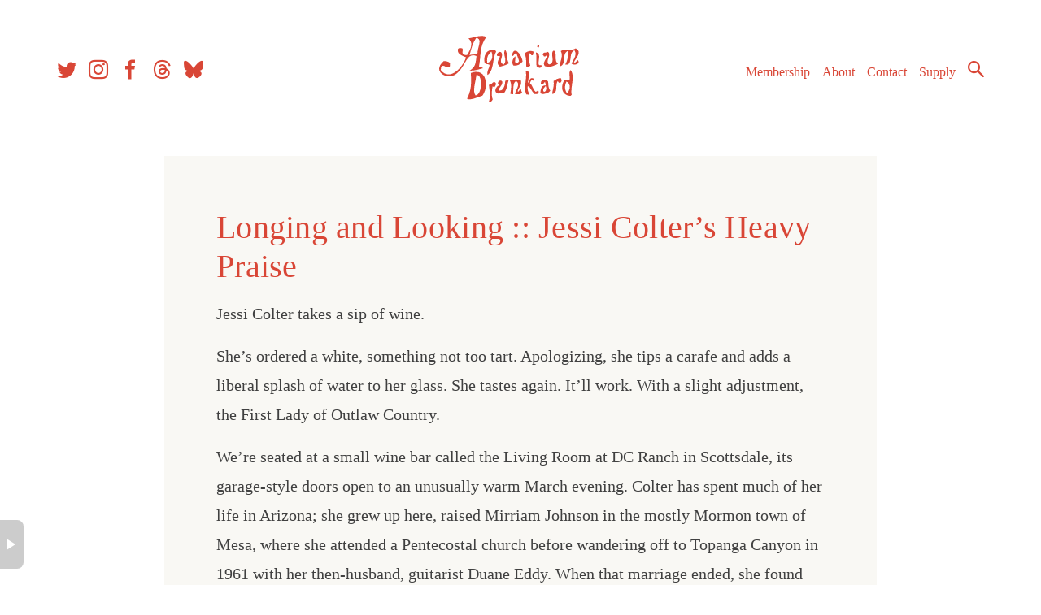

--- FILE ---
content_type: text/html; charset=UTF-8
request_url: https://aquariumdrunkard.com/2017/03/30/jessi-colter-interview/
body_size: 14481
content:
<!doctype html>
<html dir="ltr" lang="en-US" prefix="og: https://ogp.me/ns#">

	<head>
		<meta charset="UTF-8">
		<meta name="viewport" content="width=device-width, initial-scale=1">
		<link rel="profile" href="https://gmpg.org/xfn/11">

		
<link rel="apple-touch-icon" sizes="57x57" href="https://aquariumdrunkard.com/_newness/wp-content/themes/aquarium-drunkard/inc/favicons//apple-icon-57x57.png">
<link rel="apple-touch-icon" sizes="60x60" href="https://aquariumdrunkard.com/_newness/wp-content/themes/aquarium-drunkard/inc/favicons//apple-icon-60x60.png">
<link rel="apple-touch-icon" sizes="72x72" href="https://aquariumdrunkard.com/_newness/wp-content/themes/aquarium-drunkard/inc/favicons//apple-icon-72x72.png">
<link rel="apple-touch-icon" sizes="76x76" href="https://aquariumdrunkard.com/_newness/wp-content/themes/aquarium-drunkard/inc/favicons//apple-icon-76x76.png">
<link rel="apple-touch-icon" sizes="114x114" href="https://aquariumdrunkard.com/_newness/wp-content/themes/aquarium-drunkard/inc/favicons//apple-icon-114x114.png">
<link rel="apple-touch-icon" sizes="120x120" href="https://aquariumdrunkard.com/_newness/wp-content/themes/aquarium-drunkard/inc/favicons//apple-icon-120x120.png">
<link rel="apple-touch-icon" sizes="144x144" href="https://aquariumdrunkard.com/_newness/wp-content/themes/aquarium-drunkard/inc/favicons//apple-icon-144x144.png">
<link rel="apple-touch-icon" sizes="152x152" href="https://aquariumdrunkard.com/_newness/wp-content/themes/aquarium-drunkard/inc/favicons//apple-icon-152x152.png">
<link rel="apple-touch-icon" sizes="180x180" href="https://aquariumdrunkard.com/_newness/wp-content/themes/aquarium-drunkard/inc/favicons//apple-icon-180x180.png">
<link rel="icon" type="image/png" sizes="192x192"  href="https://aquariumdrunkard.com/_newness/wp-content/themes/aquarium-drunkard/inc/favicons//android-icon-192x192.png">
<link rel="icon" type="image/png" sizes="32x32" href="https://aquariumdrunkard.com/_newness/wp-content/themes/aquarium-drunkard/inc/favicons//favicon-32x32.png">
<link rel="icon" type="image/png" sizes="96x96" href="https://aquariumdrunkard.com/_newness/wp-content/themes/aquarium-drunkard/inc/favicons//favicon-96x96.png">
<link rel="icon" type="image/png" sizes="16x16" href="https://aquariumdrunkard.com/_newness/wp-content/themes/aquarium-drunkard/inc/favicons//favicon-16x16.png">
<link rel="manifest" href="https://aquariumdrunkard.com/_newness/wp-content/themes/aquarium-drunkard/inc/favicons//manifest.json">
<meta name="msapplication-TileColor" content="#ffffff">
<meta name="msapplication-TileImage" content="https://aquariumdrunkard.com/_newness/wp-content/themes/aquarium-drunkard/inc/favicons//ms-icon-144x144.png">
<meta name="theme-color" content="#ffffff">

		<!-- Global site tag (gtag.js) - Google Analytics -->
		<script async src="https://www.googletagmanager.com/gtag/js?id=UA-2258661-1"></script>
		<script>
			window.dataLayer = window.dataLayer || [];
			function gtag() { dataLayer.push(arguments); }
			gtag('js', new Date());

			gtag('config', 'UA-2258661-1');
		</script>

		<!-- Global site tag (gtag.js) - Google Analytics -->
		<script async src="https://www.googletagmanager.com/gtag/js?id=G-J6JQGKRX8X"></script>
		<script>
			window.dataLayer = window.dataLayer || [];
			function gtag() { dataLayer.push(arguments); }
			gtag('js', new Date());

			gtag('config', 'G-J6JQGKRX8X');
		</script>


		<!-- Fieldtest Pixel : Amazon Music : Generated 2022-06-16 16:19:30 -->
		<script id="ft-02f1cd45e4d716bd5d94c1c4ae5cd7d5" type="application/javascript">
			!function (w, d, e, u, t, s) {
				if (w.ft_data) { return; }
				t = d.createElement(e); t.async = !0; t.src = u;
				s = d.getElementsByTagName(e)[0]; s.parentNode.insertBefore(t, s)
			}(window, document, 'script', 'https://curated.fieldtest.cc/t/AMAM/amam_unvpx.js');
		</script>

		<title>Longing and Looking :: Jessi Colter’s Heavy Praise - Aquarium Drunkard</title>

		<!-- All in One SEO Pro 4.9.3 - aioseo.com -->
	<meta name="description" content="Jessi Colter takes a sip of wine. She’s ordered a white, something not too tart. Apologizing, she tips a carafe and adds a liberal splash of water to her glass. She tastes again. It’ll work. With a slight adjustment, the First Lady of Outlaw Country. We’re seated at a small wine bar called the Living" />
	<meta name="robots" content="max-image-preview:large" />
	<meta name="author" content="Justin Gage"/>
	<link rel="canonical" href="https://aquariumdrunkard.com/2017/03/30/jessi-colter-interview/" />
	<meta name="generator" content="All in One SEO Pro (AIOSEO) 4.9.3" />
		<meta property="og:locale" content="en_US" />
		<meta property="og:site_name" content="Aquarium Drunkard - Los Angeles Based Music Journal" />
		<meta property="og:type" content="article" />
		<meta property="og:title" content="Longing and Looking :: Jessi Colter’s Heavy Praise - Aquarium Drunkard" />
		<meta property="og:description" content="Jessi Colter takes a sip of wine. She’s ordered a white, something not too tart. Apologizing, she tips a carafe and adds a liberal splash of water to her glass. She tastes again. It’ll work. With a slight adjustment, the First Lady of Outlaw Country. We’re seated at a small wine bar called the Living" />
		<meta property="og:url" content="https://aquariumdrunkard.com/2017/03/30/jessi-colter-interview/" />
		<meta property="og:image" content="https://aquariumdrunkard.com/_newness/wp-content/uploads/2018/08/ad-logo.png" />
		<meta property="og:image:secure_url" content="https://aquariumdrunkard.com/_newness/wp-content/uploads/2018/08/ad-logo.png" />
		<meta property="og:image:width" content="224" />
		<meta property="og:image:height" content="107" />
		<meta property="article:published_time" content="2017-03-30T13:45:39+00:00" />
		<meta property="article:modified_time" content="2021-01-28T14:22:17+00:00" />
		<meta property="article:publisher" content="https://www.facebook.com/aquadrunkard" />
		<meta name="twitter:card" content="summary_large_image" />
		<meta name="twitter:site" content="@aquadrunkard" />
		<meta name="twitter:title" content="Longing and Looking :: Jessi Colter’s Heavy Praise - Aquarium Drunkard" />
		<meta name="twitter:description" content="Jessi Colter takes a sip of wine. She’s ordered a white, something not too tart. Apologizing, she tips a carafe and adds a liberal splash of water to her glass. She tastes again. It’ll work. With a slight adjustment, the First Lady of Outlaw Country. We’re seated at a small wine bar called the Living" />
		<meta name="twitter:creator" content="@aquadrunkard" />
		<meta name="twitter:image" content="https://aquariumdrunkard.com/_newness/wp-content/uploads/2018/08/ad-logo.png" />
		<script type="application/ld+json" class="aioseo-schema">
			{"@context":"https:\/\/schema.org","@graph":[{"@type":"BlogPosting","@id":"https:\/\/aquariumdrunkard.com\/2017\/03\/30\/jessi-colter-interview\/#blogposting","name":"Longing and Looking :: Jessi Colter\u2019s Heavy Praise - Aquarium Drunkard","headline":"Longing and Looking :: Jessi Colter&#8217;s Heavy Praise","author":{"@id":"https:\/\/aquariumdrunkard.com\/author\/justin\/#author"},"publisher":{"@id":"https:\/\/aquariumdrunkard.com\/#organization"},"image":{"@type":"ImageObject","url":"https:\/\/aquariumdrunkard.com\/_newness\/wp-content\/uploads\/2017\/03\/jessi-colter-e1490139847592.jpg","@id":"https:\/\/aquariumdrunkard.com\/2017\/03\/30\/jessi-colter-interview\/#articleImage","width":570,"height":321},"datePublished":"2017-03-30T06:45:39-07:00","dateModified":"2021-01-28T06:22:17-08:00","inLanguage":"en-US","commentCount":3,"mainEntityOfPage":{"@id":"https:\/\/aquariumdrunkard.com\/2017\/03\/30\/jessi-colter-interview\/#webpage"},"isPartOf":{"@id":"https:\/\/aquariumdrunkard.com\/2017\/03\/30\/jessi-colter-interview\/#webpage"},"articleSection":"Jessi Colter, Jessi Colter"},{"@type":"BreadcrumbList","@id":"https:\/\/aquariumdrunkard.com\/2017\/03\/30\/jessi-colter-interview\/#breadcrumblist","itemListElement":[{"@type":"ListItem","@id":"https:\/\/aquariumdrunkard.com#listItem","position":1,"name":"Home","item":"https:\/\/aquariumdrunkard.com","nextItem":{"@type":"ListItem","@id":"https:\/\/aquariumdrunkard.com\/category\/jessi-colter\/#listItem","name":"Jessi Colter"}},{"@type":"ListItem","@id":"https:\/\/aquariumdrunkard.com\/category\/jessi-colter\/#listItem","position":2,"name":"Jessi Colter","item":"https:\/\/aquariumdrunkard.com\/category\/jessi-colter\/","nextItem":{"@type":"ListItem","@id":"https:\/\/aquariumdrunkard.com\/2017\/03\/30\/jessi-colter-interview\/#listItem","name":"Longing and Looking :: Jessi Colter&#8217;s Heavy Praise"},"previousItem":{"@type":"ListItem","@id":"https:\/\/aquariumdrunkard.com#listItem","name":"Home"}},{"@type":"ListItem","@id":"https:\/\/aquariumdrunkard.com\/2017\/03\/30\/jessi-colter-interview\/#listItem","position":3,"name":"Longing and Looking :: Jessi Colter&#8217;s Heavy Praise","previousItem":{"@type":"ListItem","@id":"https:\/\/aquariumdrunkard.com\/category\/jessi-colter\/#listItem","name":"Jessi Colter"}}]},{"@type":"Organization","@id":"https:\/\/aquariumdrunkard.com\/#organization","name":"Aquarium Drunkard","description":"Los Angeles Based Music Journal","url":"https:\/\/aquariumdrunkard.com\/","logo":{"@type":"ImageObject","url":"https:\/\/aquariumdrunkard.com\/_newness\/wp-content\/uploads\/2018\/08\/ad-logo.png","@id":"https:\/\/aquariumdrunkard.com\/2017\/03\/30\/jessi-colter-interview\/#organizationLogo","width":224,"height":107},"image":{"@id":"https:\/\/aquariumdrunkard.com\/2017\/03\/30\/jessi-colter-interview\/#organizationLogo"},"sameAs":["https:\/\/www.facebook.com\/aquadrunkard","https:\/\/x.com\/aquadrunkard","https:\/\/www.instagram.com\/aquariumdrunkard\/","https:\/\/www.youtube.com\/@aquariumdrunkard7703","https:\/\/aquariumdrunkard.tumblr.com\/","https:\/\/en.wikipedia.org\/wiki\/Aquarium_Drunkard","https:\/\/bsky.app\/profile\/aquariumdrunkard.com","https:\/\/www.threads.com\/@aquariumdrunkard"]},{"@type":"Person","@id":"https:\/\/aquariumdrunkard.com\/author\/justin\/#author","url":"https:\/\/aquariumdrunkard.com\/author\/justin\/","name":"Justin Gage","image":{"@type":"ImageObject","@id":"https:\/\/aquariumdrunkard.com\/2017\/03\/30\/jessi-colter-interview\/#authorImage","url":"https:\/\/secure.gravatar.com\/avatar\/0c4e1c814cdab8b255a98e9c22aaf1840dd0c91916005adf3ef2d6a43468b934?s=96&d=mm&r=g","width":96,"height":96,"caption":"Justin Gage"}},{"@type":"WebPage","@id":"https:\/\/aquariumdrunkard.com\/2017\/03\/30\/jessi-colter-interview\/#webpage","url":"https:\/\/aquariumdrunkard.com\/2017\/03\/30\/jessi-colter-interview\/","name":"Longing and Looking :: Jessi Colter\u2019s Heavy Praise - Aquarium Drunkard","description":"Jessi Colter takes a sip of wine. She\u2019s ordered a white, something not too tart. Apologizing, she tips a carafe and adds a liberal splash of water to her glass. She tastes again. It\u2019ll work. With a slight adjustment, the First Lady of Outlaw Country. We\u2019re seated at a small wine bar called the Living","inLanguage":"en-US","isPartOf":{"@id":"https:\/\/aquariumdrunkard.com\/#website"},"breadcrumb":{"@id":"https:\/\/aquariumdrunkard.com\/2017\/03\/30\/jessi-colter-interview\/#breadcrumblist"},"author":{"@id":"https:\/\/aquariumdrunkard.com\/author\/justin\/#author"},"creator":{"@id":"https:\/\/aquariumdrunkard.com\/author\/justin\/#author"},"datePublished":"2017-03-30T06:45:39-07:00","dateModified":"2021-01-28T06:22:17-08:00"},{"@type":"WebSite","@id":"https:\/\/aquariumdrunkard.com\/#website","url":"https:\/\/aquariumdrunkard.com\/","name":"Aquarium Drunkard","description":"Los Angeles Based Music Journal","inLanguage":"en-US","publisher":{"@id":"https:\/\/aquariumdrunkard.com\/#organization"}}]}
		</script>
		<!-- All in One SEO Pro -->

<link rel='dns-prefetch' href='//ajax.googleapis.com' />
<link rel='dns-prefetch' href='//gyrocode.github.io' />
<link rel="alternate" type="application/rss+xml" title="Aquarium Drunkard &raquo; Feed" href="https://aquariumdrunkard.com/feed/" />
<link rel="alternate" type="application/rss+xml" title="Aquarium Drunkard &raquo; Comments Feed" href="https://aquariumdrunkard.com/comments/feed/" />
<link rel="alternate" type="text/calendar" title="Aquarium Drunkard &raquo; iCal Feed" href="https://aquariumdrunkard.com/shows/?ical=1" />
<link rel="alternate" type="application/rss+xml" title="Aquarium Drunkard &raquo; Longing and Looking :: Jessi Colter&#8217;s Heavy Praise Comments Feed" href="https://aquariumdrunkard.com/2017/03/30/jessi-colter-interview/feed/" />
<link rel="alternate" title="oEmbed (JSON)" type="application/json+oembed" href="https://aquariumdrunkard.com/wp-json/oembed/1.0/embed?url=https%3A%2F%2Faquariumdrunkard.com%2F2017%2F03%2F30%2Fjessi-colter-interview%2F" />
<link rel="alternate" title="oEmbed (XML)" type="text/xml+oembed" href="https://aquariumdrunkard.com/wp-json/oembed/1.0/embed?url=https%3A%2F%2Faquariumdrunkard.com%2F2017%2F03%2F30%2Fjessi-colter-interview%2F&#038;format=xml" />
<style id='wp-img-auto-sizes-contain-inline-css' type='text/css'>
img:is([sizes=auto i],[sizes^="auto," i]){contain-intrinsic-size:3000px 1500px}
/*# sourceURL=wp-img-auto-sizes-contain-inline-css */
</style>
<link rel='stylesheet' id='aquarium-drunkard-style-css' href='https://aquariumdrunkard.com/_newness/wp-content/themes/aquarium-drunkard/style.css?ver=1.3.5' type='text/css' media='all' />
<link rel='stylesheet' id='jquery-ui-smoothness-css' href='//ajax.googleapis.com/ajax/libs/jqueryui/1.10.4/themes/smoothness/jquery-ui.css' type='text/css' media='1' />
<link rel='stylesheet' id='jplayer-jukebox-style-css' href='//gyrocode.github.io/jplayer-jukebox/0.6.6/skin/uno/jplayer.uno.min.css' type='text/css' media='' />
<style id='wp-emoji-styles-inline-css' type='text/css'>

	img.wp-smiley, img.emoji {
		display: inline !important;
		border: none !important;
		box-shadow: none !important;
		height: 1em !important;
		width: 1em !important;
		margin: 0 0.07em !important;
		vertical-align: -0.1em !important;
		background: none !important;
		padding: 0 !important;
	}
/*# sourceURL=wp-emoji-styles-inline-css */
</style>
<link rel='stylesheet' id='wp-block-library-css' href='https://aquariumdrunkard.com/_newness/wp-includes/css/dist/block-library/style.min.css?ver=f49117bf220465b610710ab63b2d1539' type='text/css' media='all' />
<style id='global-styles-inline-css' type='text/css'>
:root{--wp--preset--aspect-ratio--square: 1;--wp--preset--aspect-ratio--4-3: 4/3;--wp--preset--aspect-ratio--3-4: 3/4;--wp--preset--aspect-ratio--3-2: 3/2;--wp--preset--aspect-ratio--2-3: 2/3;--wp--preset--aspect-ratio--16-9: 16/9;--wp--preset--aspect-ratio--9-16: 9/16;--wp--preset--color--black: #000000;--wp--preset--color--cyan-bluish-gray: #abb8c3;--wp--preset--color--white: #ffffff;--wp--preset--color--pale-pink: #f78da7;--wp--preset--color--vivid-red: #cf2e2e;--wp--preset--color--luminous-vivid-orange: #ff6900;--wp--preset--color--luminous-vivid-amber: #fcb900;--wp--preset--color--light-green-cyan: #7bdcb5;--wp--preset--color--vivid-green-cyan: #00d084;--wp--preset--color--pale-cyan-blue: #8ed1fc;--wp--preset--color--vivid-cyan-blue: #0693e3;--wp--preset--color--vivid-purple: #9b51e0;--wp--preset--gradient--vivid-cyan-blue-to-vivid-purple: linear-gradient(135deg,rgb(6,147,227) 0%,rgb(155,81,224) 100%);--wp--preset--gradient--light-green-cyan-to-vivid-green-cyan: linear-gradient(135deg,rgb(122,220,180) 0%,rgb(0,208,130) 100%);--wp--preset--gradient--luminous-vivid-amber-to-luminous-vivid-orange: linear-gradient(135deg,rgb(252,185,0) 0%,rgb(255,105,0) 100%);--wp--preset--gradient--luminous-vivid-orange-to-vivid-red: linear-gradient(135deg,rgb(255,105,0) 0%,rgb(207,46,46) 100%);--wp--preset--gradient--very-light-gray-to-cyan-bluish-gray: linear-gradient(135deg,rgb(238,238,238) 0%,rgb(169,184,195) 100%);--wp--preset--gradient--cool-to-warm-spectrum: linear-gradient(135deg,rgb(74,234,220) 0%,rgb(151,120,209) 20%,rgb(207,42,186) 40%,rgb(238,44,130) 60%,rgb(251,105,98) 80%,rgb(254,248,76) 100%);--wp--preset--gradient--blush-light-purple: linear-gradient(135deg,rgb(255,206,236) 0%,rgb(152,150,240) 100%);--wp--preset--gradient--blush-bordeaux: linear-gradient(135deg,rgb(254,205,165) 0%,rgb(254,45,45) 50%,rgb(107,0,62) 100%);--wp--preset--gradient--luminous-dusk: linear-gradient(135deg,rgb(255,203,112) 0%,rgb(199,81,192) 50%,rgb(65,88,208) 100%);--wp--preset--gradient--pale-ocean: linear-gradient(135deg,rgb(255,245,203) 0%,rgb(182,227,212) 50%,rgb(51,167,181) 100%);--wp--preset--gradient--electric-grass: linear-gradient(135deg,rgb(202,248,128) 0%,rgb(113,206,126) 100%);--wp--preset--gradient--midnight: linear-gradient(135deg,rgb(2,3,129) 0%,rgb(40,116,252) 100%);--wp--preset--font-size--small: 13px;--wp--preset--font-size--medium: 20px;--wp--preset--font-size--large: 36px;--wp--preset--font-size--x-large: 42px;--wp--preset--spacing--20: 0.44rem;--wp--preset--spacing--30: 0.67rem;--wp--preset--spacing--40: 1rem;--wp--preset--spacing--50: 1.5rem;--wp--preset--spacing--60: 2.25rem;--wp--preset--spacing--70: 3.38rem;--wp--preset--spacing--80: 5.06rem;--wp--preset--shadow--natural: 6px 6px 9px rgba(0, 0, 0, 0.2);--wp--preset--shadow--deep: 12px 12px 50px rgba(0, 0, 0, 0.4);--wp--preset--shadow--sharp: 6px 6px 0px rgba(0, 0, 0, 0.2);--wp--preset--shadow--outlined: 6px 6px 0px -3px rgb(255, 255, 255), 6px 6px rgb(0, 0, 0);--wp--preset--shadow--crisp: 6px 6px 0px rgb(0, 0, 0);}:where(.is-layout-flex){gap: 0.5em;}:where(.is-layout-grid){gap: 0.5em;}body .is-layout-flex{display: flex;}.is-layout-flex{flex-wrap: wrap;align-items: center;}.is-layout-flex > :is(*, div){margin: 0;}body .is-layout-grid{display: grid;}.is-layout-grid > :is(*, div){margin: 0;}:where(.wp-block-columns.is-layout-flex){gap: 2em;}:where(.wp-block-columns.is-layout-grid){gap: 2em;}:where(.wp-block-post-template.is-layout-flex){gap: 1.25em;}:where(.wp-block-post-template.is-layout-grid){gap: 1.25em;}.has-black-color{color: var(--wp--preset--color--black) !important;}.has-cyan-bluish-gray-color{color: var(--wp--preset--color--cyan-bluish-gray) !important;}.has-white-color{color: var(--wp--preset--color--white) !important;}.has-pale-pink-color{color: var(--wp--preset--color--pale-pink) !important;}.has-vivid-red-color{color: var(--wp--preset--color--vivid-red) !important;}.has-luminous-vivid-orange-color{color: var(--wp--preset--color--luminous-vivid-orange) !important;}.has-luminous-vivid-amber-color{color: var(--wp--preset--color--luminous-vivid-amber) !important;}.has-light-green-cyan-color{color: var(--wp--preset--color--light-green-cyan) !important;}.has-vivid-green-cyan-color{color: var(--wp--preset--color--vivid-green-cyan) !important;}.has-pale-cyan-blue-color{color: var(--wp--preset--color--pale-cyan-blue) !important;}.has-vivid-cyan-blue-color{color: var(--wp--preset--color--vivid-cyan-blue) !important;}.has-vivid-purple-color{color: var(--wp--preset--color--vivid-purple) !important;}.has-black-background-color{background-color: var(--wp--preset--color--black) !important;}.has-cyan-bluish-gray-background-color{background-color: var(--wp--preset--color--cyan-bluish-gray) !important;}.has-white-background-color{background-color: var(--wp--preset--color--white) !important;}.has-pale-pink-background-color{background-color: var(--wp--preset--color--pale-pink) !important;}.has-vivid-red-background-color{background-color: var(--wp--preset--color--vivid-red) !important;}.has-luminous-vivid-orange-background-color{background-color: var(--wp--preset--color--luminous-vivid-orange) !important;}.has-luminous-vivid-amber-background-color{background-color: var(--wp--preset--color--luminous-vivid-amber) !important;}.has-light-green-cyan-background-color{background-color: var(--wp--preset--color--light-green-cyan) !important;}.has-vivid-green-cyan-background-color{background-color: var(--wp--preset--color--vivid-green-cyan) !important;}.has-pale-cyan-blue-background-color{background-color: var(--wp--preset--color--pale-cyan-blue) !important;}.has-vivid-cyan-blue-background-color{background-color: var(--wp--preset--color--vivid-cyan-blue) !important;}.has-vivid-purple-background-color{background-color: var(--wp--preset--color--vivid-purple) !important;}.has-black-border-color{border-color: var(--wp--preset--color--black) !important;}.has-cyan-bluish-gray-border-color{border-color: var(--wp--preset--color--cyan-bluish-gray) !important;}.has-white-border-color{border-color: var(--wp--preset--color--white) !important;}.has-pale-pink-border-color{border-color: var(--wp--preset--color--pale-pink) !important;}.has-vivid-red-border-color{border-color: var(--wp--preset--color--vivid-red) !important;}.has-luminous-vivid-orange-border-color{border-color: var(--wp--preset--color--luminous-vivid-orange) !important;}.has-luminous-vivid-amber-border-color{border-color: var(--wp--preset--color--luminous-vivid-amber) !important;}.has-light-green-cyan-border-color{border-color: var(--wp--preset--color--light-green-cyan) !important;}.has-vivid-green-cyan-border-color{border-color: var(--wp--preset--color--vivid-green-cyan) !important;}.has-pale-cyan-blue-border-color{border-color: var(--wp--preset--color--pale-cyan-blue) !important;}.has-vivid-cyan-blue-border-color{border-color: var(--wp--preset--color--vivid-cyan-blue) !important;}.has-vivid-purple-border-color{border-color: var(--wp--preset--color--vivid-purple) !important;}.has-vivid-cyan-blue-to-vivid-purple-gradient-background{background: var(--wp--preset--gradient--vivid-cyan-blue-to-vivid-purple) !important;}.has-light-green-cyan-to-vivid-green-cyan-gradient-background{background: var(--wp--preset--gradient--light-green-cyan-to-vivid-green-cyan) !important;}.has-luminous-vivid-amber-to-luminous-vivid-orange-gradient-background{background: var(--wp--preset--gradient--luminous-vivid-amber-to-luminous-vivid-orange) !important;}.has-luminous-vivid-orange-to-vivid-red-gradient-background{background: var(--wp--preset--gradient--luminous-vivid-orange-to-vivid-red) !important;}.has-very-light-gray-to-cyan-bluish-gray-gradient-background{background: var(--wp--preset--gradient--very-light-gray-to-cyan-bluish-gray) !important;}.has-cool-to-warm-spectrum-gradient-background{background: var(--wp--preset--gradient--cool-to-warm-spectrum) !important;}.has-blush-light-purple-gradient-background{background: var(--wp--preset--gradient--blush-light-purple) !important;}.has-blush-bordeaux-gradient-background{background: var(--wp--preset--gradient--blush-bordeaux) !important;}.has-luminous-dusk-gradient-background{background: var(--wp--preset--gradient--luminous-dusk) !important;}.has-pale-ocean-gradient-background{background: var(--wp--preset--gradient--pale-ocean) !important;}.has-electric-grass-gradient-background{background: var(--wp--preset--gradient--electric-grass) !important;}.has-midnight-gradient-background{background: var(--wp--preset--gradient--midnight) !important;}.has-small-font-size{font-size: var(--wp--preset--font-size--small) !important;}.has-medium-font-size{font-size: var(--wp--preset--font-size--medium) !important;}.has-large-font-size{font-size: var(--wp--preset--font-size--large) !important;}.has-x-large-font-size{font-size: var(--wp--preset--font-size--x-large) !important;}
/*# sourceURL=global-styles-inline-css */
</style>

<style id='classic-theme-styles-inline-css' type='text/css'>
/*! This file is auto-generated */
.wp-block-button__link{color:#fff;background-color:#32373c;border-radius:9999px;box-shadow:none;text-decoration:none;padding:calc(.667em + 2px) calc(1.333em + 2px);font-size:1.125em}.wp-block-file__button{background:#32373c;color:#fff;text-decoration:none}
/*# sourceURL=/wp-includes/css/classic-themes.min.css */
</style>
<script type="text/javascript" src="//ajax.googleapis.com/ajax/libs/jquery/1.11.0/jquery.min.js" id="jquery-js"></script>
<script type="text/javascript" src="https://aquariumdrunkard.com/_newness/wp-content/themes/aquarium-drunkard/js/aq-googleads.js?ver=0.1" id="aquarium-drunkard-ads-js"></script>
<link rel="https://api.w.org/" href="https://aquariumdrunkard.com/wp-json/" /><link rel="alternate" title="JSON" type="application/json" href="https://aquariumdrunkard.com/wp-json/wp/v2/posts/52049" /><meta name="tec-api-version" content="v1"><meta name="tec-api-origin" content="https://aquariumdrunkard.com"><link rel="alternate" href="https://aquariumdrunkard.com/wp-json/tribe/events/v1/" />		<style type="text/css">
					.site-title,
			.site-description {
				position: absolute;
				clip: rect(1px, 1px, 1px, 1px);
			}
				</style>
				<style type="text/css" id="wp-custom-css">
			.wp-block-separator {
	border: unset;
}

.wp-block-latest-posts.wp-block-latest-posts__list {
	margin: 0px;
	
}

.wp-block-latest-posts.wp-block-latest-posts__list li {

	display:block;
	padding: 0 0 0.25rem 0;
}

.entry-content .wp-block-latest-posts__post-title {

	line-height:1.2;
	text-decoration:none;
	display:block;
	color: #d94636;
    font-weight: 400;
    font-size: 1.325rem;
    line-height: 1.2;
    margin: 2rem 0 0.25rem 0;
    letter-spacing: 0.2pt;
}

.entry-content .wp-block-latest-posts__post-title:hover {
	text-decoration: underline;
} 

time {color: #df9464;}

.wp-block-latest-posts__post-excerpt {
	line-height:1.5;
	font-size: 16px;
}



		</style>
			</head>

	<body data-rsssl=1 class="wp-singular post-template-default single single-post postid-52049 single-format-standard wp-custom-logo wp-theme-aquarium-drunkard tribe-no-js page-template-aquarium-drunkard-2018 post-jessi-colter-interview user-loggedout">
		<div id="page" class="site">
			<a class="skip-link screen-reader-text"
			   href="#content">Skip to content</a>


			<div class="header-container">
				<header id="masthead" class="site-header">




					<div class="site-branding">
						<a href="https://aquariumdrunkard.com/" alt="Aquarium Drunkard - Los Angeles Based Music Journal">
	<svg xmlns="http://www.w3.org/2000/svg" width="223.12" height="105.9" viewBox="0 0 260 105.9">
  <title>Aquarium Drunkard</title>
      <path id="ad-logo" d="M75.33,1.67c-11.22,15-8.46,31.15-11.61,46.79,1.91,3.76,4.39.29,6.38,3.16-7.22,2-14.49,4.53-21.49,3.61,10-4.52,9.93-14.26,11.08-23C42.46,24.62,42.43,52.7,24.19,62.6,11.13,69.68-11.88,56.54,7.4,40.08c3.5.42,7,.36,10.33,3.46C16.18,45.63,18.5,48,15.9,50c-3.66,1.6-6.84-2.87-10.43-2.14-3.72,1.92-2,4.26-3.15,6.38C17.46,74.07,38.5,48.8,43,34.25c-6.36-2.62-15.23-5.58-12.85-13.59,2.38-2.09,4.5-1,6.69-.8,2.61,3.07-1.3,5.64,1.3,8.72a6.61,6.61,0,0,0,6.49,1.83c5.27-8.34,11.09-18.95,2.06-26.34,9.6-1.36,19.52-6.76,28.67-2.4m-16,1.4c-6.3,9-8.19,18.36-10.78,27.65,4.33-1.76,8.35.48,12.86-3.63-.82-7.36,8.76-22.23-2.08-24M105.48,22c-5.12,8,4.73,15.8-2.34,23.8-10.39-4,1.38-13.59-4.22-19.76-2.24-1.78-6.4,1.11-6.56,4-.7,4.16,5.59.71,4.67,3.25-2.08,5.31-6.86,10.64.2,15.85,4.83-1.38,9.67-2.08,14.47-5.44-5.15-7.21-1.06-14.52-6.22-21.73m-15.75.82L91,25.28c-6.28,11.45-3,29.58-13.68,37.26-1.89-6.42,3.1-10.58,3.3-16.32-2.51-1.52-5.88-.44-7.94-3.31C70,30.3,77,19.68,89.73,22.77M76.85,42.89c8.26-1.53,9.72-10.49,6.63-18-6,4.76-7.81,10.88-6.63,18m56.43-2c-.27-8.19-13-28.22-17.12-9.58,3.45,3.22,2.86-4.89,7.72-3.21.79,4.56,3,7.85,3.81,12.41-1.47,1-1.37,3.78-4,3.47-4.83-1.42-.44-9-2-11.36-4.13,3.28-6.57,10.34-2.91,14.75,7.39.77,11.23-2.53,14.5-6.48M151,25.21c-6.18-2.77-10.33,0-14.55,2.54,3.08,6.15,2.52,13.63,2.72,20.85,3,1.83,4.68,0,6.64-1.06-2-5.67-4-14.83-1-20,2.61,1,1.43,4.46,4.69,3.19,1.81-2.3.56-3.49,1.51-5.48m8.27-10.8c-.94.89-2.09.75-2.84,2.6.77.52,1.56,1,2.35,1.55,1.39-1.63,1.74-3.06.49-4.15m.09,31.82c-2.19-6.13,4.79-17.5-4.75-19.92,1.65,7.89-.12,15.62,1.13,22,3.22,2.58,6.31,4.46,8.05-.3-.59-3.11-2.24.21-4.43-1.79m24.14-23c-7.86,3.08,4,20.19-7.91,22.28-7-4.83,5-15.24-1.79-20.12-3.14,2.5-7.75-.89-8.12,5.14.54.54,1.61.9,1.19,1.72,3.67,2.64,5-2.82,6-3.13,1,6-9.15,13.27-4,19.08,8.31,3.25,14.46-.79,21-3.43-6.92-5.77-.46-15.48-6.33-21.54M215.54,41.6c3.77-7,13.32-16.26,2.77-21.71-8.12,4.94-15.84-1.23-24,4.4,4.94,8.34-1.75,16.24-1.53,24.41,11.24-2.53,2.5-20,12.79-24.65,1.63,7.2-.83,16.71-4.08,21.66,13.24,2.83,4.05-19,14.7-22.59,4.83,7.23-1.17,14.06-4.71,21,3.8,3.77,15.55,1,10.11-5.58-2,1-4.19,6.2-6.06,3.09m-146.48,54c-7.36,2-18.11,7.83-24.49,4.9,7.89-16.26,6.48-25.07,6.16-41.27,26.33-9.79,28.63,23.41,18.33,36.37M58.14,95.1c9.71-.53,11.54-27.27,4.46-32.16l-3-.56c-1.44,11.56-6.85,25.87-1.42,32.72M87.73,73.47c-3,1.08-3.9,5.07-8.2,4.46,1,11.08,3.19,18.3-.2,27.34,1.89,2,5.21-1.18,6.21-3.81-2.31-5.16-1.38-17.08.46-22.59-.45,2,.34,3,2.37,3.18,2.07-2.89,4.3-7-.64-8.58m13.06-.68c-3.27-4.62-10.36,2.38-4.78,5.84-5.86,2.85-9.58,10.91-1.77,13.67,6.11-3.64,5,0,8.85-.39,5.51-5.74,5.45-14,8-21-2.05.81-3.15-.52-5.56,1.13.07,5.82-2.8,17.23-10.29,14.93.39-5.37,6.62-8.13,5.6-14.14m29.86-1.45c-5.66-3.34-12-.41-17.84-.56,2.92,5.24,2.58,13,.78,21.79l4.63.63c.61-5.67-1.11-19.2,4.77-21,7.55,4.12-.64,14.64-1.87,20.49,5.12.91,9.67,1.09,11.61-2.18-1.93-1.29-1-4.77-2.94-6.06-1.2,1-3.22,6.57-4.33,4.12,1.14-6.51,7-8.39,5.19-17.2m11.58-16.07c-1.12,1.49-2.76-.55-3.72,1.91,2.19,11.91-4.45,25.18.94,36.6,1.38-1.22,3.36,1.55,4.47-1.35-7-11.39,2.18-25.28-1.69-37.16m11.82,33.79c-5.21-3.92-5.65-17.25-14.94-14,5.72,5.67,8.51,13.1,13.08,17.74,4.11.38,7.72.25,6.54-4.67-2.21-2.28-1.74,1.4-4.68.94M148,70.54c2.39-.34,2,2.42,3.81.71,1-3.69-2-3.79-5.33-3.5-3.71,3.48-3.36,8.82-8,13.08,7.57,2.43,5.29-7.34,9.54-10.29m25.95,2c1,3.83-.26,10.18,3.73,14.94-2.6,3.94-7.83,5.24-14,5.6-.42-.83-.82-1.66-1.87-1.87.37-6.47,1.45-12.24,8.4-12.14.67-2.85-.95-3.4-.93-5.6-2.54.87-1.78,5.07-6.54,3.73-1.64-8.66,7.68-8.62,11.22-4.66M167.38,89.4c3.92.45,4.88-6.9,2.79-9.34-1.67,2.17-5.79,5.42-2.79,9.34m15.46-17.27c1.3,7.27-1.36,13.71-2.28,20.52,10.09-.37,4.24-14.56,9-20.45a6,6,0,0,0,3.33,3.41c3.27-2.24,3.72-5.07,1.12-8.56a24.67,24.67,0,0,0-11.17,5.08m16.83-.49c2.84-2.11,5.72-.07,8.58-.75,1.56-5.53-1.94-11,1.81-16.54,7.9,10.57-.79,26.81,1.74,39.62l-2,2c-13.07-.91-16.57-13.15-10.17-24.33m4.85,20.42c5.22-6.21,6.55-15.19-.87-19.15-3.28,6.43-3.38,12.81.87,19.15" />
</svg>
</a>					</div><!-- .site-branding -->

					<nav id="site-navigation" class="main-navigation">

						<button type="button" class="menu-toggle" aria-controls="primary-menu" aria-expanded="false">
							<span class="sr-only">Toggle Menu</span>
							<span class="icon-bar top-bar"></span>
							<span class="icon-bar middle-bar"></span>
							<span class="icon-bar bottom-bar"></span>
						</button>

						<div class="menu-main-menu-container"><ul id="primary-menu" class="menu"><li id="menu-item-109351" class="not-logged-in menu-item menu-item-type-post_type menu-item-object-page menu-item-109351"><a href="https://aquariumdrunkard.com/membership/">Membership</a></li>
<li id="menu-item-109434" class="logged-in menu-item menu-item-type-post_type menu-item-object-page menu-item-109434"><a href="https://aquariumdrunkard.com/membership/your-membership/">Membership</a></li>
<li id="menu-item-58288" class="menu-item menu-item-type-post_type menu-item-object-page menu-item-58288"><a href="https://aquariumdrunkard.com/about/" title="About Aquarium Drunkard">About</a></li>
<li id="menu-item-58289" class="menu-item menu-item-type-post_type menu-item-object-page menu-item-58289"><a href="https://aquariumdrunkard.com/contact/" title="Contact Aquarium Drunkard">Contact</a></li>
<li id="menu-item-102105" class="menu-item menu-item-type-custom menu-item-object-custom menu-item-102105"><a target="_blank" href="https://supply.aquariumdrunkard.com/" title="Aquarium Drunkard Merch Shop">Supply</a></li>
<li class="search-link"><a href="#search-form" class="icon-search">Search</a></li></ul></div>					</nav><!-- #site-navigation -->

					<nav id="menu-social-menu-header" class="menu social-menu"><a id="menu-item-58295" class="icon-twitter menu-item menu-item-type-custom menu-item-object-custom menu-item-58295" target="_blank" href="https://twitter.com/aquadrunkard">Twitter</a></a>
<a id="menu-item-58296" class="icon-instagram menu-item menu-item-type-custom menu-item-object-custom menu-item-58296" target="_blank" href="https://www.instagram.com/aquariumdrunkard/">Instagram</a></a>
<a id="menu-item-58297" class="icon-facebook menu-item menu-item-type-custom menu-item-object-custom menu-item-58297" target="_blank" href="https://www.facebook.com/aquadrunkard/">Facebook</a></a>
<a id="menu-item-109349" class="icon-icon-threads menu-item menu-item-type-custom menu-item-object-custom menu-item-109349" target="_blank" href="https://www.threads.net/@aquariumdrunkard">Threads</a></a>
<a id="menu-item-113015" class="icon-bsky menu-item menu-item-type-custom menu-item-object-custom menu-item-113015" target="_blank" href="https://bsky.app/profile/aquariumdrunkard.com">Bluesky</a></a>
</nav>				</header><!-- #masthead -->
			</div>
			<div id="content" class="site-content">
	<div id="primary" class="content-area">
		<main id="main" class="site-main">

		
<article id="post-52049" class="post-52049 post type-post status-publish format-standard hentry category-jessi-colter tag-jessi-colter rcp-is-restricted rcp-no-access">
	<header class="entry-header">
		<h1 class="entry-title">Longing and Looking :: Jessi Colter&#8217;s Heavy Praise</h1>
			</header><!-- .entry-header -->


	
	<div class="entry-content">
		<p>Jessi Colter takes a sip of wine.</p>
<p>She’s ordered a white, something not too tart. Apologizing, she tips a carafe and adds a liberal splash of water to her glass. She tastes again. It’ll work. With a slight adjustment, the First Lady of Outlaw Country.</p>
<p>We’re seated at a small wine bar called the Living Room at DC Ranch in Scottsdale, its garage-style doors open to an unusually warm March evening. Colter has spent much of her life in Arizona; she grew up here, raised Mirriam Johnson in the mostly Mormon town of Mesa, where she attended a Pentecostal church before wandering off to Topanga Canyon in 1961 with her then-husband, guitarist Duane Eddy. When that marriage ended, she found her way back to Phoenix, where she met Waylon Jennings, a country rebel known around town for his electrifying sets at local club <a href="https://aquariumdrunkard.com/_newness/2013/04/22/old-gold-sonoran-country-garage-blues-pop-soul-and-avant-garde-from-arizona-m1951-1971/" target="_blank" rel="noopener noreferrer">JD's</a>. The two quickly fell in love. They married and headed to Nashville, where she released albums like <em>I Am Jessi Colter</em> and <em>Mirriam</em> and recorded hits with Jennings, including their cover of Kitty Wells' <a href="https://www.youtube.com/watch?v=8T2gMeYvdY8" target="_blank" rel="noopener noreferrer">"It Wasn't God Who Made Honky Tonk Angels."</a></p>
<p>Along with recordings by Johnny Cash, <a href="https://aquariumdrunkard.com/_newness/2009/11/04/kris-kristofferson-the-ad-interview/" target="_blank" rel="noopener noreferrer">Kris Kristofferson</a>, Merle Haggard, Tanya Tucker, Guy Clark, <a href="https://aquariumdrunkard.com/_newness/2010/01/11/jerry-jeff-walker-driftin-way-of-life/" target="_blank" rel="noopener noreferrer">Jerry Jeff Walker</a>, Jennings and others, her LPs helped define the burgeoning outlaw country movement, an expression of the desire to rough things up a little in the button-down music city.</p>
<p>But the desert kept calling to her, and she returned to Arizona in the late '90s with Waylon in tow. He passed away in 2002 from complications involving diabetes and was buried in Mesa. She’s remained here since, frequently heading out to Los Angeles to visit her son, Shooter Jennings and his family.</p>
<p>The Living Room is a nice enough place, but given its chipper waitstaff and top 40 playlist, it’s an incongruous setting to discuss Colter’s two new projects, both intense documents of her faith. First, a memoir, <em>An Outlaw and a Lady</em>, about her life with Jennings and her lifelong Christian practice, and <em><a href="http://bcrmedia.com/product/jessi-colter-psalms-double-lp-limited-edition-pre-order/" target="_blank" rel="noopener noreferrer">The Psalms</a></em>, her remarkable new album. Produced by Lenny Kaye, with whom Jennings collaborated on his own book, <em>Waylon: An Autobiography</em>, the record features Colter on piano, mostly improvising chording and melodies, singing from the Old Testament psalms of King David.</p>
<p>The “aching and paining in misery” of the warrior poet's words has long been a comfort to Colter. After Jennings’ death, she began devoting herself to the Old Testament book, finding in the prose a sustaining expression of humanity. The resonance of the psalms, Colter says, stretches across multiple faiths. "Muslims, Christians, Jews," she says, "King David is very important [to them all]." The roots of the project stretch back a decade, when Colter began collaborating with Kaye, sitting at the piano in her home, singing direct quotes from her family Bible, a treasured gift from Waylon. For later sessions, she recited from a copy of scripture Kaye received at his bar mitzvah.</p>
<p><a href="https://aquariumdrunkard.info/upload/1%20-%20PSALM%20150%20%20%20Praise%20Ye%20the%20Lord%20-%20Jessi%20Colter.mp3">Jessi Colter :: PSALM 150 Praise Ye The Lord</a></p>
<p><strong>Only the good shit.</strong> Aquarium Drunkard is powered by its patrons. Keep the servers humming and help us continue doing it by pledging your support.</p>
<p>To continue reading, <a href="/membership/">become a member</a> or log in.</p>
<p>

	
	<form id="rcp_login_form"  class="rcp_form" method="POST" action="https://aquariumdrunkard.com/2017/03/30/jessi-colter-interview/">

		
		<fieldset class="rcp_login_data">
			<p>
				<label for="rcp_user_login">Username or Email</label>
				<input name="rcp_user_login" id="rcp_user_login" class="required" type="text"/>
			</p>
			<p>
				<label for="rcp_user_pass">Password</label>
				<input name="rcp_user_pass" id="rcp_user_pass" class="required" type="password"/>
			</p>
						<p>
				<input type="checkbox" name="rcp_user_remember" id="rcp_user_remember" value="1"/>
				<label for="rcp_user_remember">Remember me</label>
			</p>
			<p class="rcp_lost_password"><a href="/2017/03/30/jessi-colter-interview/?rcp_action=lostpassword">Lost your password?</a></p>
			<p>
				<input type="hidden" name="rcp_action" value="login"/>
									<input type="hidden" name="rcp_redirect" value="https://aquariumdrunkard.com/2017/03/30/jessi-colter-interview/"/>
								<input type="hidden" name="rcp_login_nonce" value="ac22f0070f"/>
				<input id="rcp_login_submit" class="rcp-button" type="submit" value="Login"/>
			</p>
					</fieldset>

		
	</form>
</p>
	</div><!-- .entry-content -->

	<div class="entry-meta">
		<span class="posted-on">Posted on <a href="https://aquariumdrunkard.com/2017/03/30/jessi-colter-interview/" rel="bookmark"><time class="entry-date published" datetime="2017-03-30T06:45:39-07:00">March 30, 2017</time><time class="updated" datetime="2021-01-28T06:22:17-08:00">January 28, 2021</time></a></span><span class="category-links"><a href="https://aquariumdrunkard.com/category/jessi-colter/" rel="category tag">Jessi Colter</a></span>
	</div>

</article><!-- #post-52049 -->
<section id="custom_html-7" class="widget_text widget ad-banner widget_custom_html"><div class="textwidget custom-html-widget">	<div id='div-gpt-ad-1361039829957-0'>
	<script type='text/javascript'>
	googletag.cmd.push(function() { googletag.display('div-gpt-ad-1361039829957-0'); });
	</script>
	</div></div></section>



<div class="related-posts">
	<h2 class="related-title">Further Exploration</h2>
	<ul class="related">
		
		
			<li class="related-item">
			

									
					


						<a class="slide-image featured-banner-thumb-holder" href="https://aquariumdrunkard.com/2026/01/29/big-sky-documentary-film-festival-2026/">
								<img src="https://aquariumdrunkard.com/_newness/wp-content/uploads/2026/01/AD_BSDvvF_8-420x227.jpg"/>
						</a>
			    		<h4 class="callout">Present Tense</h4>
				    	<h3><a href="https://aquariumdrunkard.com/2026/01/29/big-sky-documentary-film-festival-2026/">Big Sky Documentary Film Festival 2026</a></h3>
				    	<span class="entry-date">January 29, 2026</span>
				   		
				    				
		
			</li>
		
			<li class="related-item">
			

									
					


						<a class="slide-image featured-banner-thumb-holder" href="https://aquariumdrunkard.com/2026/01/21/herbie-hancock-septet-live-at-the-boardinghouse-january-16-1973/">
								<img src="https://aquariumdrunkard.com/_newness/wp-content/uploads/2026/01/hhseptet-420x227.jpeg"/>
						</a>
			    		<h4 class="callout">Present Tense</h4>
				    	<h3><a href="https://aquariumdrunkard.com/2026/01/21/herbie-hancock-septet-live-at-the-boardinghouse-january-16-1973/">Herbie Hancock Septet: Live at the Boardinghouse January 16, 1973</a></h3>
				    	<span class="entry-date">January 21, 2026</span>
				   		
				    				
		
			</li>
		
			<li class="related-item">
			

									
					


						<a class="slide-image featured-banner-thumb-holder" href="https://aquariumdrunkard.com/2026/01/19/shintaro-sakamoto-yoo-hoo/">
								<img src="https://aquariumdrunkard.com/_newness/wp-content/uploads/2026/01/Shintaro-Sakamoto-420x227.jpg"/>
						</a>
			    		<h4 class="callout">Present Tense</h4>
				    	<h3><a href="https://aquariumdrunkard.com/2026/01/19/shintaro-sakamoto-yoo-hoo/">Shintaro Sakamoto :: Yoo-hoo</a></h3>
				    	<span class="entry-date">January 19, 2026</span>
				   		
				    				
		
			</li>
					</ul>
</div>


		</main><!-- #main -->
	</div><!-- #primary -->


	</div><!-- #content -->


	<section id="custom_html-8" class="widget_text widget ad-slot mobile-ad-fixed widget_custom_html"><div class="textwidget custom-html-widget"><!-- /25823598/320x50 -->
<div id='div-gpt-ad-1610575875689-0' style='width: 320px; height: 50px;'>
  <script>
    googletag.cmd.push(function() { googletag.display('div-gpt-ad-1610575875689-0'); });
  </script>
</div></div></section>
	
	<footer id="site-footer" class="footer footer-image-3" style="background-image:url('https://aquariumdrunkard.com/_newness/wp-content/uploads/2020/05/AD_Footers_Rd2_2500x1526_0000_Desert.jpg');">
		<div id="search-form" class="footer-search">
			<form role="search" method="get" class="search-form" action="https://aquariumdrunkard.com/">
				<label>
					<span class="screen-reader-text">Search for:</span>
					<input type="search" class="search-field" placeholder="Search &hellip;" value="" name="s" />
				</label>
				<input type="submit" class="search-submit" value="Search" />
			</form>			
			<nav id="footer-nav-secondary" class="nav-secondary nav-social">
				<div class="menu-secondary-menu-container"><ul id="menu-secondary-menu" class="menu"><li id="menu-item-58300" class="menu-item menu-item-type-taxonomy menu-item-object-category menu-item-58300"><a href="https://aquariumdrunkard.com/category/the-ad-interview/">The AD Interview</a></li>
<li id="menu-item-59989" class="menu-item menu-item-type-taxonomy menu-item-object-category menu-item-59989"><a href="https://aquariumdrunkard.com/category/lagniappe-sessions/">Lagniappe Sessions</a></li>
<li id="menu-item-59987" class="menu-item menu-item-type-taxonomy menu-item-object-category menu-item-59987"><a href="https://aquariumdrunkard.com/category/podcast/">Transmissions Podcast</a></li>
<li id="menu-item-58299" class="menu-item menu-item-type-taxonomy menu-item-object-category menu-item-58299"><a href="https://aquariumdrunkard.com/category/mixtapes/">Mixtapes</a></li>
<li id="menu-item-68987" class="menu-item menu-item-type-custom menu-item-object-custom menu-item-68987"><a target="_blank" href="https://us18.campaign-archive.com/home/?u=2275d2589759128be740ea26b&#038;id=e7ff77ee56">Email Newsletter</a></li>
<li id="menu-item-102106" class="menu-item menu-item-type-custom menu-item-object-custom menu-item-102106"><a target="_blank" href="https://supply.aquariumdrunkard.com/">AD Supply</a></li>
<li id="menu-item-109353" class="menu-item menu-item-type-post_type menu-item-object-page menu-item-109353"><a href="https://aquariumdrunkard.com/membership/">Membership</a></li>
</ul></div>			</nav><!-- #footer-nav-secondary -->
		</div><!-- .footer-search -->
		<section class="footer-navigation">
			<nav id="menu-social-menu-1-footer" class="menu social-menu"><a class="icon-twitter menu-item menu-item-type-custom menu-item-object-custom menu-item-58295" target="_blank" href="https://twitter.com/aquadrunkard">Twitter</a></a>
<a class="icon-instagram menu-item menu-item-type-custom menu-item-object-custom menu-item-58296" target="_blank" href="https://www.instagram.com/aquariumdrunkard/">Instagram</a></a>
<a class="icon-facebook menu-item menu-item-type-custom menu-item-object-custom menu-item-58297" target="_blank" href="https://www.facebook.com/aquadrunkard/">Facebook</a></a>
<a class="icon-icon-threads menu-item menu-item-type-custom menu-item-object-custom menu-item-109349" target="_blank" href="https://www.threads.net/@aquariumdrunkard">Threads</a></a>
<a class="icon-bsky menu-item menu-item-type-custom menu-item-object-custom menu-item-113015" target="_blank" href="https://bsky.app/profile/aquariumdrunkard.com">Bluesky</a></a>
</nav>		

			<div class="site-branding">
				<a href="https://aquariumdrunkard.com/" alt="Aquarium Drunkard - Los Angeles Based Music Journal">
	<svg xmlns="http://www.w3.org/2000/svg" width="223.12" height="105.9" viewBox="0 0 260 105.9">
  <title>Aquarium Drunkard</title>
      <path id="ad-logo" d="M75.33,1.67c-11.22,15-8.46,31.15-11.61,46.79,1.91,3.76,4.39.29,6.38,3.16-7.22,2-14.49,4.53-21.49,3.61,10-4.52,9.93-14.26,11.08-23C42.46,24.62,42.43,52.7,24.19,62.6,11.13,69.68-11.88,56.54,7.4,40.08c3.5.42,7,.36,10.33,3.46C16.18,45.63,18.5,48,15.9,50c-3.66,1.6-6.84-2.87-10.43-2.14-3.72,1.92-2,4.26-3.15,6.38C17.46,74.07,38.5,48.8,43,34.25c-6.36-2.62-15.23-5.58-12.85-13.59,2.38-2.09,4.5-1,6.69-.8,2.61,3.07-1.3,5.64,1.3,8.72a6.61,6.61,0,0,0,6.49,1.83c5.27-8.34,11.09-18.95,2.06-26.34,9.6-1.36,19.52-6.76,28.67-2.4m-16,1.4c-6.3,9-8.19,18.36-10.78,27.65,4.33-1.76,8.35.48,12.86-3.63-.82-7.36,8.76-22.23-2.08-24M105.48,22c-5.12,8,4.73,15.8-2.34,23.8-10.39-4,1.38-13.59-4.22-19.76-2.24-1.78-6.4,1.11-6.56,4-.7,4.16,5.59.71,4.67,3.25-2.08,5.31-6.86,10.64.2,15.85,4.83-1.38,9.67-2.08,14.47-5.44-5.15-7.21-1.06-14.52-6.22-21.73m-15.75.82L91,25.28c-6.28,11.45-3,29.58-13.68,37.26-1.89-6.42,3.1-10.58,3.3-16.32-2.51-1.52-5.88-.44-7.94-3.31C70,30.3,77,19.68,89.73,22.77M76.85,42.89c8.26-1.53,9.72-10.49,6.63-18-6,4.76-7.81,10.88-6.63,18m56.43-2c-.27-8.19-13-28.22-17.12-9.58,3.45,3.22,2.86-4.89,7.72-3.21.79,4.56,3,7.85,3.81,12.41-1.47,1-1.37,3.78-4,3.47-4.83-1.42-.44-9-2-11.36-4.13,3.28-6.57,10.34-2.91,14.75,7.39.77,11.23-2.53,14.5-6.48M151,25.21c-6.18-2.77-10.33,0-14.55,2.54,3.08,6.15,2.52,13.63,2.72,20.85,3,1.83,4.68,0,6.64-1.06-2-5.67-4-14.83-1-20,2.61,1,1.43,4.46,4.69,3.19,1.81-2.3.56-3.49,1.51-5.48m8.27-10.8c-.94.89-2.09.75-2.84,2.6.77.52,1.56,1,2.35,1.55,1.39-1.63,1.74-3.06.49-4.15m.09,31.82c-2.19-6.13,4.79-17.5-4.75-19.92,1.65,7.89-.12,15.62,1.13,22,3.22,2.58,6.31,4.46,8.05-.3-.59-3.11-2.24.21-4.43-1.79m24.14-23c-7.86,3.08,4,20.19-7.91,22.28-7-4.83,5-15.24-1.79-20.12-3.14,2.5-7.75-.89-8.12,5.14.54.54,1.61.9,1.19,1.72,3.67,2.64,5-2.82,6-3.13,1,6-9.15,13.27-4,19.08,8.31,3.25,14.46-.79,21-3.43-6.92-5.77-.46-15.48-6.33-21.54M215.54,41.6c3.77-7,13.32-16.26,2.77-21.71-8.12,4.94-15.84-1.23-24,4.4,4.94,8.34-1.75,16.24-1.53,24.41,11.24-2.53,2.5-20,12.79-24.65,1.63,7.2-.83,16.71-4.08,21.66,13.24,2.83,4.05-19,14.7-22.59,4.83,7.23-1.17,14.06-4.71,21,3.8,3.77,15.55,1,10.11-5.58-2,1-4.19,6.2-6.06,3.09m-146.48,54c-7.36,2-18.11,7.83-24.49,4.9,7.89-16.26,6.48-25.07,6.16-41.27,26.33-9.79,28.63,23.41,18.33,36.37M58.14,95.1c9.71-.53,11.54-27.27,4.46-32.16l-3-.56c-1.44,11.56-6.85,25.87-1.42,32.72M87.73,73.47c-3,1.08-3.9,5.07-8.2,4.46,1,11.08,3.19,18.3-.2,27.34,1.89,2,5.21-1.18,6.21-3.81-2.31-5.16-1.38-17.08.46-22.59-.45,2,.34,3,2.37,3.18,2.07-2.89,4.3-7-.64-8.58m13.06-.68c-3.27-4.62-10.36,2.38-4.78,5.84-5.86,2.85-9.58,10.91-1.77,13.67,6.11-3.64,5,0,8.85-.39,5.51-5.74,5.45-14,8-21-2.05.81-3.15-.52-5.56,1.13.07,5.82-2.8,17.23-10.29,14.93.39-5.37,6.62-8.13,5.6-14.14m29.86-1.45c-5.66-3.34-12-.41-17.84-.56,2.92,5.24,2.58,13,.78,21.79l4.63.63c.61-5.67-1.11-19.2,4.77-21,7.55,4.12-.64,14.64-1.87,20.49,5.12.91,9.67,1.09,11.61-2.18-1.93-1.29-1-4.77-2.94-6.06-1.2,1-3.22,6.57-4.33,4.12,1.14-6.51,7-8.39,5.19-17.2m11.58-16.07c-1.12,1.49-2.76-.55-3.72,1.91,2.19,11.91-4.45,25.18.94,36.6,1.38-1.22,3.36,1.55,4.47-1.35-7-11.39,2.18-25.28-1.69-37.16m11.82,33.79c-5.21-3.92-5.65-17.25-14.94-14,5.72,5.67,8.51,13.1,13.08,17.74,4.11.38,7.72.25,6.54-4.67-2.21-2.28-1.74,1.4-4.68.94M148,70.54c2.39-.34,2,2.42,3.81.71,1-3.69-2-3.79-5.33-3.5-3.71,3.48-3.36,8.82-8,13.08,7.57,2.43,5.29-7.34,9.54-10.29m25.95,2c1,3.83-.26,10.18,3.73,14.94-2.6,3.94-7.83,5.24-14,5.6-.42-.83-.82-1.66-1.87-1.87.37-6.47,1.45-12.24,8.4-12.14.67-2.85-.95-3.4-.93-5.6-2.54.87-1.78,5.07-6.54,3.73-1.64-8.66,7.68-8.62,11.22-4.66M167.38,89.4c3.92.45,4.88-6.9,2.79-9.34-1.67,2.17-5.79,5.42-2.79,9.34m15.46-17.27c1.3,7.27-1.36,13.71-2.28,20.52,10.09-.37,4.24-14.56,9-20.45a6,6,0,0,0,3.33,3.41c3.27-2.24,3.72-5.07,1.12-8.56a24.67,24.67,0,0,0-11.17,5.08m16.83-.49c2.84-2.11,5.72-.07,8.58-.75,1.56-5.53-1.94-11,1.81-16.54,7.9,10.57-.79,26.81,1.74,39.62l-2,2c-13.07-.91-16.57-13.15-10.17-24.33m4.85,20.42c5.22-6.21,6.55-15.19-.87-19.15-3.28,6.43-3.38,12.81.87,19.15" />
</svg>
</a>			</div><!-- .site-branding -->

			<nav class="main-navigation">
			
				<div class="menu-main-menu-container"><ul id="menu-main-menu" class="menu"><li class="not-logged-in menu-item menu-item-type-post_type menu-item-object-page menu-item-109351"><a href="https://aquariumdrunkard.com/membership/">Membership</a></li>
<li class="logged-in menu-item menu-item-type-post_type menu-item-object-page menu-item-109434"><a href="https://aquariumdrunkard.com/membership/your-membership/">Membership</a></li>
<li class="menu-item menu-item-type-post_type menu-item-object-page menu-item-58288"><a href="https://aquariumdrunkard.com/about/" title="About Aquarium Drunkard">About</a></li>
<li class="menu-item menu-item-type-post_type menu-item-object-page menu-item-58289"><a href="https://aquariumdrunkard.com/contact/" title="Contact Aquarium Drunkard">Contact</a></li>
<li class="menu-item menu-item-type-custom menu-item-object-custom menu-item-102105"><a target="_blank" href="https://supply.aquariumdrunkard.com/" title="Aquarium Drunkard Merch Shop">Supply</a></li>
</ul></div>			</nav><!-- .main-navigation -->

		</section><!-- .footer-navigation -->

	</footer><!-- #colophon -->
</div><!-- #page -->
<a class="backtotop hidden" id="back-top" href="#" title="Scroll to top"><i class="icon-arrow-up"></i><span class="sr-only">Back to Top</span></a>
<script type="speculationrules">
{"prefetch":[{"source":"document","where":{"and":[{"href_matches":"/*"},{"not":{"href_matches":["/_newness/wp-*.php","/_newness/wp-admin/*","/_newness/wp-content/uploads/*","/_newness/wp-content/*","/_newness/wp-content/plugins/*","/_newness/wp-content/themes/aquarium-drunkard/*","/*\\?(.+)"]}},{"not":{"selector_matches":"a[rel~=\"nofollow\"]"}},{"not":{"selector_matches":".no-prefetch, .no-prefetch a"}}]},"eagerness":"conservative"}]}
</script>
		<script>
		( function ( body ) {
			'use strict';
			body.className = body.className.replace( /\btribe-no-js\b/, 'tribe-js' );
		} )( document.body );
		</script>
		<link rel='stylesheet' id='rcp-form-css-css' href='https://aquariumdrunkard.com/_newness/wp-content/plugins/restrict-content-pro/includes/css/forms.min.css?ver=3.5.15' type='text/css' media='all' />
<script> /* <![CDATA[ */var tribe_l10n_datatables = {"aria":{"sort_ascending":": activate to sort column ascending","sort_descending":": activate to sort column descending"},"length_menu":"Show _MENU_ entries","empty_table":"No data available in table","info":"Showing _START_ to _END_ of _TOTAL_ entries","info_empty":"Showing 0 to 0 of 0 entries","info_filtered":"(filtered from _MAX_ total entries)","zero_records":"No matching records found","search":"Search:","all_selected_text":"All items on this page were selected. ","select_all_link":"Select all pages","clear_selection":"Clear Selection.","pagination":{"all":"All","next":"Next","previous":"Previous"},"select":{"rows":{"0":"","_":": Selected %d rows","1":": Selected 1 row"}},"datepicker":{"dayNames":["Sunday","Monday","Tuesday","Wednesday","Thursday","Friday","Saturday"],"dayNamesShort":["Sun","Mon","Tue","Wed","Thu","Fri","Sat"],"dayNamesMin":["S","M","T","W","T","F","S"],"monthNames":["January","February","March","April","May","June","July","August","September","October","November","December"],"monthNamesShort":["January","February","March","April","May","June","July","August","September","October","November","December"],"monthNamesMin":["Jan","Feb","Mar","Apr","May","Jun","Jul","Aug","Sep","Oct","Nov","Dec"],"nextText":"Next","prevText":"Prev","currentText":"Today","closeText":"Done","today":"Today","clear":"Clear"}};/* ]]> */ </script><script type="text/javascript" src="//ajax.googleapis.com/ajax/libs/jqueryui/1.10.4/jquery-ui.min.js" id="jquery-ui-js"></script>
<script type="text/javascript" src="https://aquariumdrunkard.com/_newness/wp-content/themes/aquarium-drunkard/js/navigation.js?ver=20151215" id="aquarium-drunkard-navigation-js"></script>
<script type="text/javascript" src="https://aquariumdrunkard.com/_newness/wp-content/themes/aquarium-drunkard/js/skip-link-focus-fix.js?ver=20151215" id="aquarium-drunkard-skip-link-focus-fix-js"></script>
<script type="text/javascript" src="https://aquariumdrunkard.com/_newness/wp-content/themes/aquarium-drunkard/js/aq-main.js?ver=180827" id="aquarium-drunkard-main-js"></script>
<script type="text/javascript" src="//gyrocode.github.io/jplayer-jukebox/0.6.6/jplayer.jukebox.bundle.min.js" id="jplayer-jukebox-js"></script>
<script type="text/javascript" src="https://aquariumdrunkard.com/_newness/wp-content/themes/aquarium-drunkard/js/aq-player.js?ver=180827" id="aquarium-drunkard-player-js"></script>
<script type="text/javascript" src="https://aquariumdrunkard.com/_newness/wp-content/plugins/the-events-calendar/common/build/js/user-agent.js?ver=da75d0bdea6dde3898df" id="tec-user-agent-js"></script>
<script id="wp-emoji-settings" type="application/json">
{"baseUrl":"https://s.w.org/images/core/emoji/17.0.2/72x72/","ext":".png","svgUrl":"https://s.w.org/images/core/emoji/17.0.2/svg/","svgExt":".svg","source":{"concatemoji":"https://aquariumdrunkard.com/_newness/wp-includes/js/wp-emoji-release.min.js?ver=f49117bf220465b610710ab63b2d1539"}}
</script>
<script type="module">
/* <![CDATA[ */
/*! This file is auto-generated */
const a=JSON.parse(document.getElementById("wp-emoji-settings").textContent),o=(window._wpemojiSettings=a,"wpEmojiSettingsSupports"),s=["flag","emoji"];function i(e){try{var t={supportTests:e,timestamp:(new Date).valueOf()};sessionStorage.setItem(o,JSON.stringify(t))}catch(e){}}function c(e,t,n){e.clearRect(0,0,e.canvas.width,e.canvas.height),e.fillText(t,0,0);t=new Uint32Array(e.getImageData(0,0,e.canvas.width,e.canvas.height).data);e.clearRect(0,0,e.canvas.width,e.canvas.height),e.fillText(n,0,0);const a=new Uint32Array(e.getImageData(0,0,e.canvas.width,e.canvas.height).data);return t.every((e,t)=>e===a[t])}function p(e,t){e.clearRect(0,0,e.canvas.width,e.canvas.height),e.fillText(t,0,0);var n=e.getImageData(16,16,1,1);for(let e=0;e<n.data.length;e++)if(0!==n.data[e])return!1;return!0}function u(e,t,n,a){switch(t){case"flag":return n(e,"\ud83c\udff3\ufe0f\u200d\u26a7\ufe0f","\ud83c\udff3\ufe0f\u200b\u26a7\ufe0f")?!1:!n(e,"\ud83c\udde8\ud83c\uddf6","\ud83c\udde8\u200b\ud83c\uddf6")&&!n(e,"\ud83c\udff4\udb40\udc67\udb40\udc62\udb40\udc65\udb40\udc6e\udb40\udc67\udb40\udc7f","\ud83c\udff4\u200b\udb40\udc67\u200b\udb40\udc62\u200b\udb40\udc65\u200b\udb40\udc6e\u200b\udb40\udc67\u200b\udb40\udc7f");case"emoji":return!a(e,"\ud83e\u1fac8")}return!1}function f(e,t,n,a){let r;const o=(r="undefined"!=typeof WorkerGlobalScope&&self instanceof WorkerGlobalScope?new OffscreenCanvas(300,150):document.createElement("canvas")).getContext("2d",{willReadFrequently:!0}),s=(o.textBaseline="top",o.font="600 32px Arial",{});return e.forEach(e=>{s[e]=t(o,e,n,a)}),s}function r(e){var t=document.createElement("script");t.src=e,t.defer=!0,document.head.appendChild(t)}a.supports={everything:!0,everythingExceptFlag:!0},new Promise(t=>{let n=function(){try{var e=JSON.parse(sessionStorage.getItem(o));if("object"==typeof e&&"number"==typeof e.timestamp&&(new Date).valueOf()<e.timestamp+604800&&"object"==typeof e.supportTests)return e.supportTests}catch(e){}return null}();if(!n){if("undefined"!=typeof Worker&&"undefined"!=typeof OffscreenCanvas&&"undefined"!=typeof URL&&URL.createObjectURL&&"undefined"!=typeof Blob)try{var e="postMessage("+f.toString()+"("+[JSON.stringify(s),u.toString(),c.toString(),p.toString()].join(",")+"));",a=new Blob([e],{type:"text/javascript"});const r=new Worker(URL.createObjectURL(a),{name:"wpTestEmojiSupports"});return void(r.onmessage=e=>{i(n=e.data),r.terminate(),t(n)})}catch(e){}i(n=f(s,u,c,p))}t(n)}).then(e=>{for(const n in e)a.supports[n]=e[n],a.supports.everything=a.supports.everything&&a.supports[n],"flag"!==n&&(a.supports.everythingExceptFlag=a.supports.everythingExceptFlag&&a.supports[n]);var t;a.supports.everythingExceptFlag=a.supports.everythingExceptFlag&&!a.supports.flag,a.supports.everything||((t=a.source||{}).concatemoji?r(t.concatemoji):t.wpemoji&&t.twemoji&&(r(t.twemoji),r(t.wpemoji)))});
//# sourceURL=https://aquariumdrunkard.com/_newness/wp-includes/js/wp-emoji-loader.min.js
/* ]]> */
</script>

</body>
</html>


--- FILE ---
content_type: text/html; charset=utf-8
request_url: https://www.google.com/recaptcha/api2/aframe
body_size: 267
content:
<!DOCTYPE HTML><html><head><meta http-equiv="content-type" content="text/html; charset=UTF-8"></head><body><script nonce="BDbCrvc8pMExq4TDbvktNw">/** Anti-fraud and anti-abuse applications only. See google.com/recaptcha */ try{var clients={'sodar':'https://pagead2.googlesyndication.com/pagead/sodar?'};window.addEventListener("message",function(a){try{if(a.source===window.parent){var b=JSON.parse(a.data);var c=clients[b['id']];if(c){var d=document.createElement('img');d.src=c+b['params']+'&rc='+(localStorage.getItem("rc::a")?sessionStorage.getItem("rc::b"):"");window.document.body.appendChild(d);sessionStorage.setItem("rc::e",parseInt(sessionStorage.getItem("rc::e")||0)+1);localStorage.setItem("rc::h",'1769803288625');}}}catch(b){}});window.parent.postMessage("_grecaptcha_ready", "*");}catch(b){}</script></body></html>